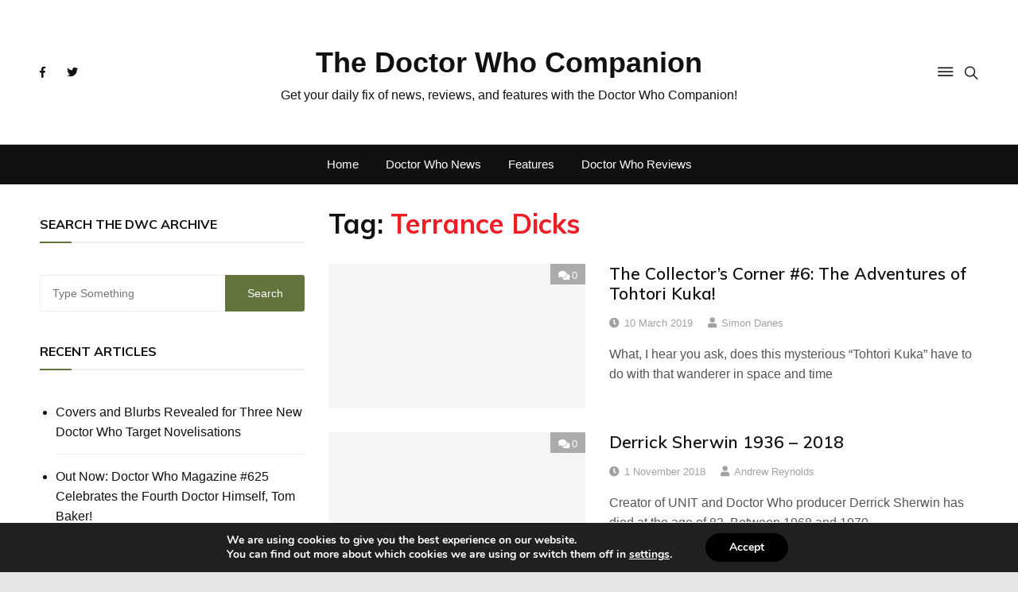

--- FILE ---
content_type: text/html; charset=utf-8
request_url: https://www.google.com/recaptcha/api2/aframe
body_size: 267
content:
<!DOCTYPE HTML><html><head><meta http-equiv="content-type" content="text/html; charset=UTF-8"></head><body><script nonce="1J5r3-nop3TXG0WKtRKfqg">/** Anti-fraud and anti-abuse applications only. See google.com/recaptcha */ try{var clients={'sodar':'https://pagead2.googlesyndication.com/pagead/sodar?'};window.addEventListener("message",function(a){try{if(a.source===window.parent){var b=JSON.parse(a.data);var c=clients[b['id']];if(c){var d=document.createElement('img');d.src=c+b['params']+'&rc='+(localStorage.getItem("rc::a")?sessionStorage.getItem("rc::b"):"");window.document.body.appendChild(d);sessionStorage.setItem("rc::e",parseInt(sessionStorage.getItem("rc::e")||0)+1);localStorage.setItem("rc::h",'1769088511942');}}}catch(b){}});window.parent.postMessage("_grecaptcha_ready", "*");}catch(b){}</script></body></html>